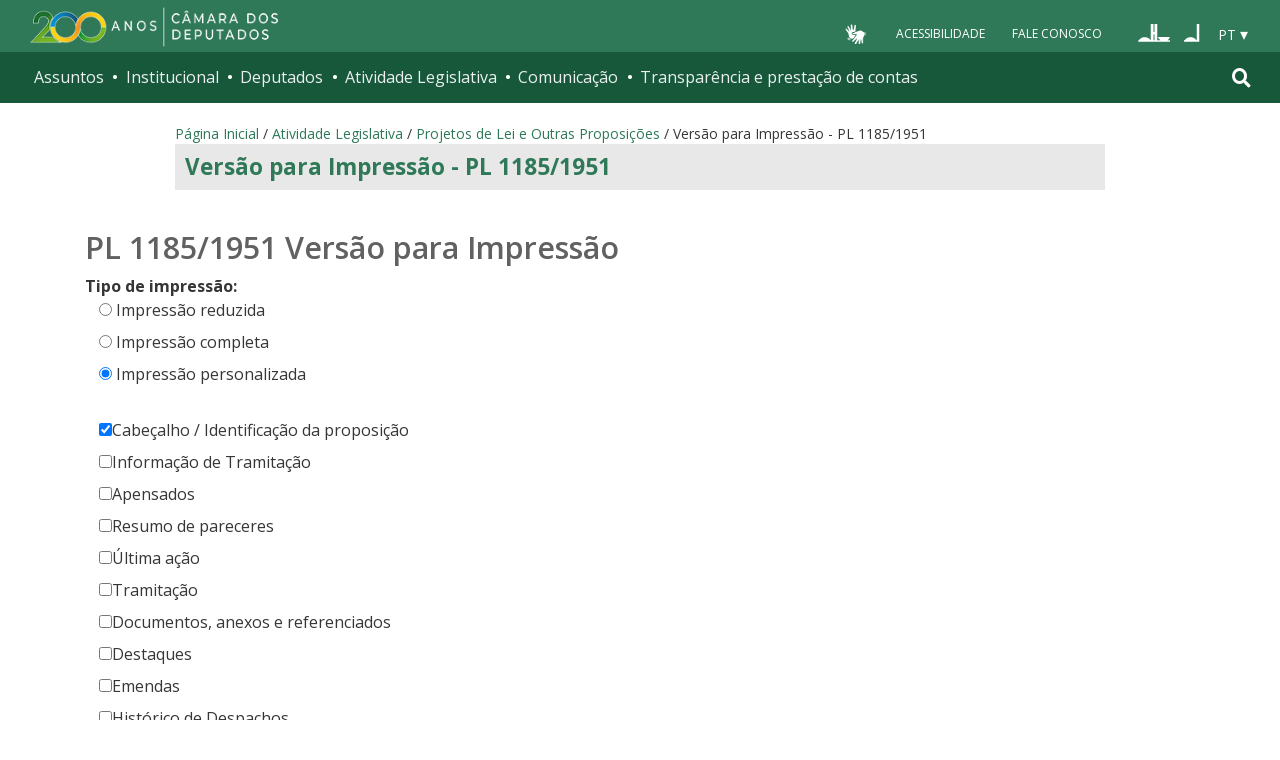

--- FILE ---
content_type: text/css
request_url: https://www.camara.leg.br/proposicoesWeb/css/selecaoImpressao.css
body_size: 49
content:
.documentContent ul {
    margin-top: 0;
    margin-bottom: 0;
    list-style-type: none;
    list-style-image: none;
}

.documentContent ul li {
    margin-top: 0;
    margin-bottom: 0;
}

.documentContent label {
    font-weight: normal;
}

.documentContent A {
    font-weight: bold;
}

.documentContent INPUT.selecaoSemBorda {
    border: none;
    margin-left: .9em;
}

.bordaInferior {
    border-bottom: 1px solid #CCCCCC;
}

/*#opcoesImpressaoCompleta {
  display: none;
}*/
  

--- FILE ---
content_type: application/javascript
request_url: https://www.camara.leg.br/proposicoesWeb/js/selecaoImpressao.js
body_size: 263
content:
history.navigationMode = 'compatible';

$(document).ready(function () {
//$(function() {
    $('#checkDocumentosAnexosReferenciados').click(function () {
        var checked_status = this.checked;
        $('.docAnexoRef').each(function () {
            this.checked = checked_status;
        });
    });
    $('.docAnexoRef').click(function () {
        var checked_status = true;
        $('.docAnexoRef').each(function () {
            checked_status = checked_status && this.checked;
        });
        $('#checkDocumentosAnexosReferenciados').attr('checked', checked_status);
    });
    $('#radioImpressaoReduzida').click(function () {
        $('#opcoesImpressaoCompleta').hide();
    });
    $('#radioImpressaoCompleta').click(function () {
        $('#opcoesImpressaoCompleta').hide();
    });
    $('#radioImpressaoPersonalizada').click(function () {
        $('#opcoesImpressaoCompleta').show();
    });

    var radioImpressaoPersonalizada = $('#radioImpressaoPersonalizada');
    if ($.browser.msie && $.browser.version == "6.0") {
        if (!(radioImpressaoPersonalizada.attr("checked") != "undefined" &&
            (radioImpressaoPersonalizada.attr("checked") == "checked" || radioImpressaoPersonalizada.attr("checked") == true)
            )) {
            document.getElementById('opcoesImpressaoCompleta').style.display = 'none';
        }
    } else {
        if (!(radioImpressaoPersonalizada.attr("checked") != "undefined" &&
            (radioImpressaoPersonalizada.attr("checked") == "checked" || radioImpressaoPersonalizada.attr("checked") == true)
            )) {
            $('#opcoesImpressaoCompleta').css('display', 'none');
            //document.getElementById('radioPdf').focus();
        }
    }

    //$('#radioPdf').focus();
}); 